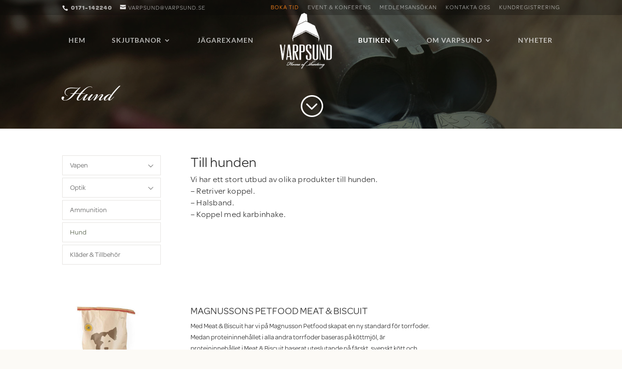

--- FILE ---
content_type: text/css
request_url: https://varpsund.se/wp-content/plugins/snillrik-booking/css/front.css?ver=1.2.9.1
body_size: 751
content:
.snillrik-booking-row {
    display: flex;
    flex-direction: row;
    justify-content: space-evenly;
    gap: 10px;
    padding: 10px 0;
}

.snillrik-booking-col {
    flex: 1;
}

.snillrik-booking-time-slots {
    display: flex;
    flex-direction: row;
    gap: 10px;
    flex-wrap: wrap;
}

.snillrik-booking-time-slot.snillrik-booking-booked {
    background-color: #9f0000;
    color: white;
    border-radius: 8px;
}

.snillrik-booking-time-slot.snillrik-booking-no-resource-left {}

.snillrik-booking-time-slot.snillrik-booking-no-resource-left::after {
    content: " ";
    height: 10px;
    width: 10px;
    background-color: #ff5e00;
    border-radius: 50%;
    position: absolute;
    margin-top: 7px;
    margin-left: 3px;
}

.snillrik-booking-time-slot {
    flex: 1;
    background-color: #efefef;
    display: block;
    width: auto;
    max-width: none;
    padding: 4px;
    text-align: center;
}

.snillrik-booking-popup {
    display: none;
    position: fixed;
    top: 0;
    left: 0;
    width: 100%;
    height: 100%;
    background-color: rgba(0, 0, 0, 0.5);
    z-index: 999;
}

.snillrik-booking-popup-content {
    position: absolute;
    top: 50%;
    left: 50%;
    transform: translate(-50%, -50%);
    background-color: #fff;
    padding: 20px;
    width: 400px;
    max-width: 100%;
    border-radius: 10px;
    text-align: center;
}

#snillrik-booking-popup-content {
    text-align: center;
}

.snillrik-booking-popup-close {
    position: absolute;
    top: 0;
    right: 0;
    padding: 10px;
    cursor: pointer;
}

.snillrik-booking-lostpass{
    float:right;
}

#snillrik-booking-result .snillrik-booking-result-error {
    color: #c40000;
    background: #ffe4e4;
    padding: 10px;
    border-radius: 10px;
    border: 1px solid #ff9191;
}

.snillrik-booking-popup-close:hover {
    background-color: #efefef;
}

.snillrik-booking-loading {
    display: inline-block;
    background-image: url(../images/spinner.gif);
    background-size: contain;
    z-index: 999;
    width: 35px;
    height: 35px;
}


/* calendar */

.snillrik-booking-calendar .snillrik-booking-calendar-body-header,
.snillrik-booking-calendar .snillrik-booking-calendar-body-days {
    display: flex;
    flex-direction: row;
    flex-wrap: wrap;
    gap: 10px;
    justify-content: space-between;
}

.snillrik-booking-calendar-body-day,
.snillrik-booking-calendar-body-day-empty {
    flex: 1;
    background-color: #efefef;
    display: block;
    width: auto;
    max-width: none;
    padding: 5px;
    text-align: center;
    min-width: 12%;
    height: 90px;
}

.snillrik-booking-resource-label {
    background: #ff5e00;
    padding: 2px 10px;
    border-radius: 10px;
    color: white;
    margin-left: 5px;
    font-size: 0.6rem;
    text-transform: uppercase;
}

.snillrik-booking-user-booking {
    display: flex;
    flex-direction: row;
    justify-content: space-between;
    align-items: center;
    padding: 10px 0;
    border-bottom: 1px solid #efefef;
}

.snillrik-booking-user-booking div {
    flex: 1;
}

.snillrik-booking-user-booking div:last-child {
    text-align: right;
}

.snillrik-booking input.text,
.snillrik-booking input.title,
.snillrik-booking input[type=email],
.snillrik-booking input[type=password],
.snillrik-booking input[type=tel],
.snillrik-booking input[type=date],
.snillrik-booking input[type=text],
.snillrik-booking select,
.snillrik-booking textarea {
    padding: 10px 10px;
    width: 100%;
}

.snillrik-booking .wp-hide-pw{
    margin-left: -35px;
    display: inline-block;
    cursor: pointer;
}

/*for mobile*/
@media only screen and (max-width: 600px) {
    .snillrik-booking-row {
        flex-direction: column;
}}

--- FILE ---
content_type: text/css
request_url: https://varpsund.se/wp-content/themes/DiviChild/editor-style-shared.css?ver=6.9
body_size: 576
content:
/* These styles are used in the backend editor AND in the Theme (frontend) */

/* CSS is provided by the theme itself, and modified by any custom css you add to the theme. */
/* But that CSS is not active when using the backend-editor, so here is a good place to put  */
/* any custom css which should be active in the frontend website and also applied to editor. */
/* The goal is to make the visual editor display as like the final frontend view as possible */
/* so do not forget to configure the TinyMCE styles dropdown with elements to match these.   */

/* Suggested general non-tag-specific visual styles (for all websites) */

.list       { margin: 0.35rem 0; }
.stdtop     { margin-top: 0.65rem !important; }
.moretop    { margin-top: 0.8rem  !important; }
.lotstop    { margin-top: 1rem    !important; }
.hugetop    { margin-top: 1.3rem  !important; }
.stdbottom  { margin-bottom: 0.65rem !important; }
.morebottom { margin-bottom: 0.8rem  !important; }
.lotsbottom { margin-bottom: 1rem    !important; }
.hugebottom { margin-bottom: 1.3rem  !important; }

.topless    { margin-top: 0 !important; }
.bottomless { margin-bottom: 0 !important; }

.beforelist { margin-bottom: 0.3rem; }

.lastitempx { padding-bottom: 12px !important; }
.lastitemem { margin-bottom: 0; padding-bottom: 1.3rem; }

strong, .strong, .fett, .bold, .smallBold, .smallerBold { font-weight: bold; }

/* Revert to normal text within strong */
.notstrong { font-weight: normal; }

.smaller, .smallerBold { font-size: 0.95rem; line-height: 1.25; }

.small, .smallBold { font-size: 0.89rem; line-height: 1.2; }

/* Append your site-specific styles here */

/* For extra info in booking form */
.varp-extra-form-field.varpsund-extra-accept_lead_div {
   display: none;
}

.varp-extra-form-field {
    padding: 10px;
    border: 1px solid #d5d5d5;
    background: #f9f9f9;
    margin-bottom: 5px;
    border-radius: 10px;
}


--- FILE ---
content_type: text/css
request_url: https://varpsund.se/wp-content/themes/DiviChild/style.css?ver=4.27.5
body_size: 5050
content:
/*
 * Theme Name: DiviChild
 * Template: Divi
 */

 /*
 grön: #556048;
 matt brungrön: #77745e
 matt mörkgrön: #2e3229 / #3d4333 / #8d8a75
 beage grön grå: #dbd8c9;
 */
 
@import url("../Divi/style.css");
/*
 * The Typekit service used to deliver this font or fonts for use on websites
 * is provided by Adobe and is subject to these Terms of Use
 * http://www.adobe.com/products/eulas/tou_typekit. For font license
 * information, see the list below.
 *
 * bickham-script-pro-3:
 *   - http://typekit.com/eulas/00000000000000003b9adf9b
 * omnes-pro:
 *   - http://typekit.com/eulas/00000000000000003b9acd98
 *   - http://typekit.com/eulas/00000000000000003b9acd9e
 *
 * © 2009-2018 Adobe Systems Incorporated. All Rights Reserved.
 */
/*{"last_published":"2018-01-19 15:25:28 UTC"}*/

@import url("https://p.typekit.net/p.css?s=1&k=aii2hxw&ht=tk&f=7986.7988.27062&a=7970874&app=typekit&e=css");

@font-face {
font-family:"omnes-pro";
src:url("https://use.typekit.net/af/ceb146/00000000000000003b9acd98/27/l?primer=7cdcb44be4a7db8877ffa5c0007b8dd865b3bbc383831fe2ea177f62257a9191&fvd=n4&v=3") format("woff2"),url("https://use.typekit.net/af/ceb146/00000000000000003b9acd98/27/d?primer=7cdcb44be4a7db8877ffa5c0007b8dd865b3bbc383831fe2ea177f62257a9191&fvd=n4&v=3") format("woff"),url("https://use.typekit.net/af/ceb146/00000000000000003b9acd98/27/a?primer=7cdcb44be4a7db8877ffa5c0007b8dd865b3bbc383831fe2ea177f62257a9191&fvd=n4&v=3") format("opentype");
font-style:normal;font-weight:400;
}

@font-face {
font-family:"omnes-pro";
src:url("https://use.typekit.net/af/4871bd/00000000000000003b9acd9e/27/l?primer=7cdcb44be4a7db8877ffa5c0007b8dd865b3bbc383831fe2ea177f62257a9191&fvd=n7&v=3") format("woff2"),url("https://use.typekit.net/af/4871bd/00000000000000003b9acd9e/27/d?primer=7cdcb44be4a7db8877ffa5c0007b8dd865b3bbc383831fe2ea177f62257a9191&fvd=n7&v=3") format("woff"),url("https://use.typekit.net/af/4871bd/00000000000000003b9acd9e/27/a?primer=7cdcb44be4a7db8877ffa5c0007b8dd865b3bbc383831fe2ea177f62257a9191&fvd=n7&v=3") format("opentype");
font-style:normal;font-weight:700;
}

@font-face {
font-family:"bickham-script-pro-3";
src:url("https://use.typekit.net/af/a85700/00000000000000003b9adf9b/27/l?primer=7cdcb44be4a7db8877ffa5c0007b8dd865b3bbc383831fe2ea177f62257a9191&fvd=n4&v=3") format("woff2"),url("https://use.typekit.net/af/a85700/00000000000000003b9adf9b/27/d?primer=7cdcb44be4a7db8877ffa5c0007b8dd865b3bbc383831fe2ea177f62257a9191&fvd=n4&v=3") format("woff"),url("https://use.typekit.net/af/a85700/00000000000000003b9adf9b/27/a?primer=7cdcb44be4a7db8877ffa5c0007b8dd865b3bbc383831fe2ea177f62257a9191&fvd=n4&v=3") format("opentype");
font-style:normal;font-weight:400;
}

.tk-omnes-pro { font-family: "omnes-pro",sans-serif; }
.tk-bickham-script-pro-3 { font-family: "bickham-script-pro-3",sans-serif; }
body, h1, h2, h3, h4, h5, h6{
    font-family: "omnes-pro",sans-serif !important;
}
.script-head h1, .script-head h2, .script-head h3, .script-head h4{
    font-family: "bickham-script-pro-3" !important;
    line-height: .76 !important;
}
#top-menu li a, .et_search_form_container input {
    font-family: 'Lato',Helvetica,Arial,Lucida,sans-serif !important;
}

#top-menu li.current-menu-ancestor>a, #top-menu li.current-menu-item>a{
    color: #fff !important;
}

.et_header_style_left #et-top-navigation, .et_header_style_split #et-top-navigation {
    /* padding: 50px 0 0 0 !important; */
}
.pointer a{
    cursor: pointer; 
}
@media only screen and (min-width: 981px){
    #main-header{
        z-index: 999999;
    }
    .centered-inline-logo-wrap{
        padding-right: 0 !important;
        margin-right: 50px !important;
        width: 98.3797px !important;
    }
    .et_header_style_split .centered-inline-logo-wrap {
        width: auto !important;
        height: 120px !important;
    }
    .et_pb_gutters2 .et_pb_column_4_4 .et_pb_blog_grid .column.size-1of3 .et_pb_post, .et_pb_gutters2.et_pb_row .et_pb_column_4_4 .et_pb_blog_grid .column.size-1of3 .et_pb_post {
        min-height: 430px!important;
    }
    .et_pb_image_container {
        min-height: 200px!important;
    }
}
@media only screen and (min-width: 981px) {
}
#main-header{
    background-color: rgba(39, 39, 39, 0.29);
}
#top-menu li {
    padding-right: 52px;
}
.nav li ul{
    width: 270px;
}
.nav li li ul {
    z-index: 1000;
    top: -13px !important;
    left: 270px;
}
#et-secondary-nav .sub-menu .menu-item-has-children>a:first-child:after, #top-menu .sub-menu .menu-item-has-children>a:first-child:after {
    position: absolute;
    top: 0;
    right: 0;
    font-family: ETmodules;
    font-size: 16px;
    font-weight: 800;
    content: "3";
    transform: rotate(-90deg);
}
#top-menu li .sub-menu .menu-item-has-children>a:first-child:after {
    top: 5px;
    right: 0px;
}
#top-menu li .sub-menu .menu-item-has-children>a:first-child {
    padding-right: 20px;
}
#top-menu li li a {
    width: 230px;
    padding: 5px 0;
}
.nav li ul {
    padding: 10px 0;
}


.light, .light h1, .light h2, .light h3, .light h4, .light h5, .light h6, .light p{
	color: rgba(255, 255, 255, 0.76) !important;
}
.img-1 h4, .img-2 h4, .img-3 h4, .img-4 h4{
    position: relative;
}
.img1 h3::before, .img2 h3::before, .img3 h3::before, .img4 h3::before {
    content: " ";
    width: 3em;
    border-bottom: 1px solid;
    position: absolute;
    bottom: 2px;
    -webkit-transition: all .5s;
    -moz-transition: all .5s;
    transition: all .5s;
}
.img1 h3::before{
    border-color: #FF8817;
}
.img2 h3::before{
    border-color: #FF8817;
}
.img3 h3::before{
    border-color: #FF8817;
}
.img4 h3::before{
    border-color: #FF8817;
}
.img1:hover h3::before, .img2:hover h3::before, .img3:hover h3::before, .img4:hover h3::before {
    width: 100%;
}

.img1:hover, .img2:hover, .img3:hover, .img4:hover{
    background-color: rgba(85, 96, 72, 0.94) !important;
}
.et-pb-icon-circle{ 
    -webkit-transition: all .2s;
    -moz-transition: all .2s;
    transition: all .2s;
}
.icon-effect:hover .et-pb-icon-circle{
    -webkit-box-shadow: 0px 0px 30px 0px rgba(247, 154, 66, 0.45);
    -moz-box-shadow: 0px 0px 30px 0px rgba(247, 154, 66, 0.45);
    box-shadow: 0px 0px 30px 0px rgba(247, 154, 66, 0.45);
}

.et_pb_blurb_position_left .et-pb-icon-circle-border, .et_pb_blurb_position_right .et-pb-icon-circle-border {
    border: 1px solid;
}

.overflow-hidden{
    overflow: hidden;
}
.box-rub{
    position: absolute;
    bottom: 30px;
    left: 30px;
}
.box-rub h3{
    color: #fff;
    font-family: 'Lato',Helvetica,Arial,Lucida,sans-serif !important;
    font-weight: 600;
    text-shadow: 1px 1px 30px rgba(0, 0, 0, 0.7);
    font-size: 16px;
    -webkit-font-smoothing: antialiased;
    letter-spacing: .5px;
}
.divi-100-article-card .et_pb_blog_grid .article-card__category {
    position: absolute;
    top: -33px;
    left: 0;
    display: none;
    padding: 10px 15px;
    color: #FFF;
    font-size: 13px;
    line-height: 1;
    text-transform: uppercase;
    font-family: 'Lato',Helvetica,Arial,Lucida,sans-serif !important;
    font-weight: normal;
    letter-spacing: .4px;
}
.divi-100-article-card .et_pb_blog_grid .article-card__date {
    z-index: 100;
    position: absolute;
    top: 20px;
    right: 20px;
    width: 56px;
    height: 56px;
    border-radius: 100%;
    padding: 10px 0;
    box-sizing: border-box;
    color: #FFF;
    line-height: 1;
    font-weight: normal;
    text-align: center;
    font-family: 'Lato',Helvetica,Arial,Lucida,sans-serif !important;
    letter-spacing: .5px;
}
.divi-100-article-card .et_pb_blog_grid .article-card__title{
    font-weight: normal;
}
.divi-100-article-card .et_pb_post .entry-featured-image-url {
    margin-bottom: 0;
}
.btn-footer{
    
}

.snillrik-booking-time-slots{
	display: none;
}

@media (min-width: 981px){
    .et_pb_gutters3 .et_pb_column_4_4 .et_pb_blog_grid .column.size-1of3, .et_pb_gutters3.et_pb_row .et_pb_column_4_4 .et_pb_blog_grid .column.size-1of3 {
        width: 31.666%;
        margin-right: 2.5%;
    }
}
@media only screen and (min-width: 981px){
	.et_pb_column_1_3 h4, .et_pb_column_1_4 h4 {
	    font-size: 20px;
	}
}
.entry-content tr td, body.et-pb-preview #main-content .container tr td {
    border-right: 1px solid #eee;
    border-bottom: 1px solid #eee;
    border-left: 1px solid #eee;
}
.et_button_icon_visible .et_pb_button, .et_button_icon_visible.woocommerce #content input.button, .et_button_icon_visible.woocommerce #content input.button.alt, .et_button_icon_visible.woocommerce #respond input#submit, .et_button_icon_visible.woocommerce #respond input#submit.alt, .et_button_icon_visible.woocommerce a.button, .et_button_icon_visible.woocommerce a.button.alt, .et_button_icon_visible.woocommerce button.button, .et_button_icon_visible.woocommerce button.button.alt, .et_button_icon_visible.woocommerce input.button, .et_button_icon_visible.woocommerce input.button.alt, .et_button_icon_visible.woocommerce-page #content input.button, .et_button_icon_visible.woocommerce-page #content input.button.alt, .et_button_icon_visible.woocommerce-page #respond input#submit, .et_button_icon_visible.woocommerce-page #respond input#submit.alt, .et_button_icon_visible.woocommerce-page a.button, .et_button_icon_visible.woocommerce-page a.button.alt, .et_button_icon_visible.woocommerce-page button.button, .et_button_icon_visible.woocommerce-page button.button.alt, .et_button_icon_visible.woocommerce-page input.button, .et_button_icon_visible.woocommerce-page input.button.alt {
	padding-right: 2.3em;
    padding-left: 1.5em;
}
.et_pb_button {
    padding: .7em 1.5em;
}
.et_pb_button:hover, .et_pb_module .et_pb_button:hover {
    padding: .7em 2.3em .7em 1.5em;
}
.et_pb_more_button, .et_pb_button{
    color: #fff !important;
    font-weight: normal !important;
}
.opacity{
	opacity: .8;
	-webkit-transition: all .2s;
    -moz-transition: all .2s;
    transition: all .2s;
}
.opacity:hover{
	opacity: 1;
}

#footer-widgets .footer-widget a.et_pb_module, #footer-widgets .footer-widget li a.et_pb_module, #footer-widgets .footer-widget li a.et_pb_module:hover {
    color: rgba(255,255,255,0.66) !important;
	margin-top: 20px;
    font-size: 13px;
}
#footer-widgets {
    padding: 4% 0 0;
}
.et_pb_gutters3 .footer-widget {
    margin: 0 5.5% 4% 0;
}
.et_pb_slide_description .et_pb_slide_title{
    font-weight: normal;
}
.img1, .img2, .img3, .img4{ 
    -webkit-transition: all .5s;
    -moz-transition: all .5s;
    transition: all .5s;
}
.img1:hover, .img2:hover, .img3:hover, .img4:hover{
    background-color: rgba(85,96,72,0.61); 
}
#top-menu.nav li ul {
    top: 35px;
}
.project-info .et_pb_button_module_wrapper{
	padding-right: 30px;
}
.btn-sidebar{
	width: 100%;
}
.widget_easy_sidebar_menu_widget{
	margin-bottom: 0px !important;
}
.check-txt .et_pb_blurb_container h4{
    font-size: 17px;
    padding-bottom: 0;
}
.check-txt .et_pb_blurb_description{
    display: none;
}
.check-txt .et_pb_blurb_position_left .et_pb_blurb_container{
    vertical-align: middle;
}
.et_pb_widget_area_left{
    border-right: 0;
}
.et_pb_widget_area_right {
    border-left: 0;
}
.widget_easy_sidebar_menu_widget li.menu-item {
    position: relative;
    margin-top: 0px;
    margin-bottom: 5px;
    padding: 0px 3px 0px 15px;
    border: 1px solid #e6e4e1;
    -webkit-box-sizing: border-box;
    -moz-box-sizing: border-box;
    box-sizing: border-box;
}
.widget_easy_sidebar_menu_widget li.menu-item .easy-sidebar-menu-widget-toggler:hover, .widget_easy_sidebar_menu_widget li.menu-item .easy-sidebar-menu-widget-toggler:focus{
    background: #e6e4e1;
    border: 1px solid #e6e4e1;
}
.widget_easy_sidebar_menu_widget li.menu-item .easy-sidebar-menu-widget-toggler:hover i, .widget_easy_sidebar_menu_widget li.menu-item .easy-sidebar-menu-widget-toggler:focus i{
    color: #fcfaf6;
}
.widget_easy_sidebar_menu_widget li.menu-item .easy-sidebar-menu-widget-toggler {
    top: 3px;
    right: 0px;
    width: 34px;
    height: 33px;
}
.et_pb_widget ul li ul li {
    margin-left: 0;
    margin-bottom: 0 !important;
    border: 0 !important;
}
.widget_easy_sidebar_menu_widget .current-menu-item>span>a, .widget_easy_sidebar_menu_widget .current-menu-ancestor>span>a {
    font-weight: normal;
    color: #55604a !important;
}
.widget_easy_sidebar_menu_widget li.menu-item .sub-menu li:first-child:before{
    display: none;
}
.widget_easy_sidebar_menu_widget li.menu-item ul li a {
    padding: 5px 0px !important;
}
.widget_easy_sidebar_menu_widget li.menu-item .sub-menu{
    margin-bottom: 5px;
}
body .divi-100-article-card .et_pb_blog_grid .article-card {
    box-shadow: 0px 0px 1px 0px rgba(0, 0, 0, 0.15);
}
.produkter .et_pb_blurb.et_pb_text_align_left .et_pb_blurb_content .et_pb_blurb_container {
    padding: 0 20px 20px 20px;
}
@media only screen and (min-width: 768px){
    .et_pb_slide_image, .et_pb_slide_video {
        width: 38%;
        margin-right: 0;
        margin-left: 12%;
    }
    .et_pb_slide_with_image .et_pb_slide_description {
        width: 38%;
        margin-right: 8%;
        margin-left: 4%;
    }
}
@media only screen and (max-width: 1252px){

}
@media only screen and (max-width: 1189px){
    .light .et_pb_text_0 h2 {
        font-size: 57px;
    }
}

.et_pb_contact_form_0 .input, .et_pb_contact_form_0 .input[type="checkbox"]+label i, .et_pb_contact_form_0 .input[type="radio"]+label i {
    border: 1px solid;
}

.owl-carousel .owl-item img{
    -webkit-filter: grayscale(100%); /* Safari 6.0 - 9.0 */
    filter: grayscale(100%);
    -webkit-transition: all .5s;
    -moz-transition: all .5s;
    transition: all .5s;
}
.owl-carousel .owl-item img:hover{
    -webkit-filter: grayscale(0%); /* Safari 6.0 - 9.0 */
    filter: grayscale(0%);
}

.et_pb_fullwidth_header {
    padding: 50px 0 20px 0; 
}

@media only screen and (min-width: 981px){
	.post-template-default #top-header, .post-template-default #et-secondary-nav li ul, .archive #top-header, .archive #et-secondary-nav li ul {
	    background-color: #2c2c2c !important;
	}
	.post-template-default #main-header, .archive #main-header{
	    background-color: #333333 !important;
	}
	.post-template-default.et_header_style_left #et-top-navigation, .post-template-default.et_header_style_split #et-top-navigation, .archive.et_header_style_left #et-top-navigation, .archive.et_header_style_split #et-top-navigation {
	    padding: 56px 0 56px 0 !important;
	}
	.post-template-default.et_header_style_left #et-top-navigation nav>ul>li>a, .post-template-default.et_header_style_split #et-top-navigation nav>ul>li>a, .archive.et_header_style_left #et-top-navigation nav>ul>li>a, .archive.et_header_style_split #et-top-navigation nav>ul>li>a {
	    padding-bottom: 0px !important;
	} 
	.archive article{
		clear: both;
	}
	.archive article img{
		width: 33%;
    	float: left;
    	margin-right: 3%;
    	margin-bottom: 60px;
	}
}
.mobile_menu_bar:before, .et_overlay:before{
    color: #fff !important;
}
.et_mobile_menu li a {
    padding: 7px 5%;
}
.et_mobile_menu li a {
    font-weight: normal;
}
@media only screen and (max-width: 980px) {
    .et_header_style_split #main-header { 
        visibility: hidden !important; 
    }  
    #top-header, #et-secondary-nav li ul {
        background-color: #2d2d2d !important;
    }
    #main-header, #main-header .nav li ul, .et-search-form, #main-header .et_mobile_menu {
        background-color: #333333 !important;
    }
    #logo {
        max-height: 91% !important;
    }
    .et_pb_fullwidth_header.et_pb_module{
        display: none !important;
    }
    body.admin-bar.et_fixed_nav.et_secondary_nav_two_panels #main-header, body.admin-bar.et_non_fixed_nav.et_transparent_nav.et_secondary_nav_two_panels #main-header {
        top: 76px;
    }
    body.et_fixed_nav.et_secondary_nav_two_panels #main-header, body.et_non_fixed_nav.et_transparent_nav.et_secondary_nav_two_panels #main-header {
        top: 30px;
    }
    body.home .et_pb_section_parallax.et_pb_section_0.et_pb_section {
        background-color: #242424!important;
    }
    body.home .et_pb_section_parallax.et_pb_section_0.et_pb_section .et_parallax_bg{
        opacity: .7;
        width: 130%;
        height: 130%;
        background-position: -50px 35px;
    }
    .light .et_pb_text_0 h2 {
        font-size: 50px;
        text-align: center;
    }
    body.home .et_pb_section_parallax.et_pb_section_0.et_pb_section .et_pb_button_module_wrapper{
        text-align: center;
    }
    .et_pb_section.et_pb_section_parallax.et_pb_section_0.et_pb_with_background.et_section_regular.et_pb_section_first{
        padding-top: 0 !important;
    }
    body.home .et_pb_section_parallax .light .et_pb_column_0 {
        padding-top: 40px;
        padding-bottom: 60px;
    }
    .icon-effect.et_pb_column_2, .icon-effect.et_pb_column_3, .icon-effect.et_pb_column_4, .icon-effect.et_pb_column_5 {
        padding-top: 15px !important;
        padding-right: 30px !important;
        padding-bottom: 15px !important;
        padding-left: 30px !important;
    }
    .icon-effect.et_pb_column_2{
        padding-top: 30px !important;
    }
    .icon-effect.et_pb_column_5{
        padding-bottom: 30px !important;
    }
    .img1, .img2, .img3, .img4 {
        min-height: 200px;
    }
    .img-1, .img-2, .img-3, .img-4 {
        padding-top: 30px !important;
        padding-right: 30px !important;
        padding-bottom: 30px !important;
        padding-left: 30px !important;
    }
    body .et_pb_slide_description{
        text-align: center !important;
        padding-top: 50px !important;
        padding-right: 10px !important;
        padding-bottom: 60px !important;
        padding-left: 10px !important;
    }
    body .et_pb_slider .et_pb_slide_0.et_pb_slide .et_pb_slide_description .et_pb_slide_title, body .et_pb_slider .et_pb_slide_1.et_pb_slide .et_pb_slide_description .et_pb_slide_title {
        font-family: inherit !important;
        font-size: 27px!important;
    }
    .et_mobile_device .et-pb-arrow-prev, .et_pb_slider:hover .et-pb-arrow-prev {
        left: -10px;
        opacity: .7;
    }
    .et_mobile_device .et-pb-arrow-next, .et_pb_slider:hover .et-pb-arrow-next {
        right: -10px;
        opacity: .7;
    }
    .script-head-mob .script-head h2{
        font-size: 42px;
    }
    .project .et_pb_fullwidth_section {
        padding-top: 0 !important;
    }
    .project-info-mob{
        display: none;
    }
    .project-template-default .et_pb_section_1.et_pb_section {
        padding: 0;
        padding-top: 20px;
    }
    .et_pb_toggle h5 {
        font-size: 15px;
    }
    .et_pb_toggle_close, .et_pb_toggle_open{
        padding: 15px;
    }
    .et_pb_section .et_pb_column .et_pb_module.et_pb_toggle{
        margin-bottom: 10px;
    }
    .project-info .et_pb_button_module_wrapper {
        padding-right: 0;
    }
}
@media only screen and (min-width: 768px) {
	.booking-form .col-sm-6:nth-child(14) {
		width: 50%;
    position: absolute;
    right: 0;
    top: 0;
	}
}
.form.booking-form {
	font-family: inherit!important;
}
.form-group .control-label,
.form-group label {
	display: inline-block;
  width: 190px;
  font-size: 16px!important;
}
.booking-form input.text,
.booking-form input.title,
.booking-form input[type=text], 
.booking-form select, 
.booking-form textarea,
.booking-form input[type=email] {
	padding: 5px 10px;
	border-radius: 5px;
	margin-bottom: 5px;
	font-size: 16px!important;
}
.booking-form textarea {
	resize: none;
	height: 100px;
}
.booking-form select {
	width: 190px;
	height: 31px;
}
.form-group.message .control-label {
	vertical-align: top;
	padding-top: 10px;
}
.form-group .btn {
	padding-right: 1.5em;
	padding-left: 1.5em;
	padding-top: 0.7em;
	padding-bottom: 0.7em;
	font-size: 14px;
	background: #a78e58;
	color: #fff;
	border-width: 0px!important;
	border-color: rgba(255,255,255,0);
	border-radius: 0px;
	font-style: normal;
	text-transform: uppercase;
	text-decoration: none;
}
.Time {
	border-right: 1px solid #eee;
	border-left: 1px solid #eee;
}
.Time.Invalid {
	background-color: #a0a0a0;
}
.Time.Booked {
	background-color: #996666;
}
.menu-item.menu-item-79 a {
	color: #ff861b!important;
}
/*@media only screen and (min-width: 768px) {
	.booking-form .col-sm-6:nth-child(10),
	.booking-form .col-sm-6:nth-child(11) {
		max-width: 25%!important;
	}
}
.booking-form .col-xs-12:last-child {
	width: 100%;
	padding-left: 15px;
}
.booking-form .col-sm-6:nth-child(14),
.booking-form .col-sm-6:nth-child(14) {
	display: none!important;
}
.btn-primary {
    font-size: 14px;
    background: #a78e58;
    border-width: 0px!important;
    border-color: rgba(255,255,255,0);
    border-radius: 0px;
    font-style: normal;
    text-transform: uppercase;
    text-decoration: none;
    padding: 10px 15px;
}*/
.ui-datepicker {
    width: 300px;
    height: 300px;
    margin: 5px auto 0;
    display: none;
}

    .ui-datepicker table {
        width: 100%;
    }

.ui-datepicker-header {
    background: #2a2a2a;
    color: #ffffff;
    font-family: inherit;
    border-width: 1px 0 0 0;
    border-style: solid;
    border-color: #111;
}

.ui-datepicker-title {
    text-align: center;
    font-size: 15px;

}

.ui-datepicker-prev {
    float: left;
    cursor: pointer;
    background-position: center -30px;
}

.ui-datepicker-next {
    float: right;
    cursor: pointer;
    background-position: center 0px;
}

.ui-datepicker thead {
    background-color: #f7f7f7;

}

.ui-datepicker th {
    background-color:#808080;
    text-transform: uppercase;
    font-size: 8pt;
    color: #666666;
}

.ui-datepicker tbody td {
    padding: 0;
}

    .ui-datepicker tbody td:last-child {
        border-right: 0px;
    }

.ui-datepicker tbody tr {
    border-bottom: 1px solid #bbb;
}

    .ui-datepicker tbody tr:last-child {
        border-bottom: 0px;
    }

.ui-datepicker a {
    text-decoration: none;
}

.ui-datepicker td span, .ui-datepicker td a {
    display: inline-block;
    text-align: center;
    width: 30px;
    height: 30px;
    line-height: 30px;
    color: #ffffff;
}

.ui-datepicker-calendar .ui-state-default {
      background: linear-gradient(#999999, #737373);
      color:#ffffff;
      height:40px;
      width:40px;

}

.ui-datepicker-calendar .ui-state-hover {
    background: #33adff;
    color: #FFFFFF;
}

.ui-datepicker-calendar .ui-state-active {
    background: #33adff;
    -webkit-box-shadow: inset 0px 0px 10px 0px rgba(0, 0, 0, .1);
    -moz-box-shadow: inset 0px 0px 10px 0px rgba(0, 0, 0, .1);
    box-shadow: inset 0px 0px 10px 0px rgba(0, 0, 0, .1);
    color: #e0e0e0;
    text-shadow: 0px 1px 0px #4d7a85;
    border: 1px solid #55838f;
    position: relative;
    margin: -1px;
}

.ui-datepicker-unselectable .ui-state-default {
    background: #D6E4BE;
    color: #fff;
}
.ui-widget-header .ui-icon {
	background-image: unset;
	margin-right: 10px;
}
a.ui-state-disabled:hover {
	background-color: unset;
	text-decoration: none;
	cursor: not-allowed;
}
.ui-datepicker-header,
.ui-datepicker-calendar .ui-state-default {
	font-family: inherit!important;
	font-weight: 100!important;
}
.ui-datepicker {
	font-family: inherit!important;
}
.ui-datepicker-calendar thead tr span {
	color: #fff!important;
	font-weight: 100!important;
	text-align: center!important;
	display: block!important;
}
.ui-date-picker-hover,
.ui-datepicker-next,
.ui-datepicker-prev {
	background-position: unset!important;
	background-image: unset!important;
	border: none!important;
	background-color: unset!important;
	color: #fff!important;
}
.ui-datepicker-calendar .ui-state-default {
	background: #a78e57!important;
}
.ui-datepicker th {
	background-color: #2a2a2a!important;
}
.ui-datepicker-days-cell-over .ui-state-disabled {
	color: #000;
	background-color: #d9d9d9!important;
	background: #d9d9d9!important;
	opacity: 1!important;
}
.ui-datepicker-today .ui-state-default {
	background: #2a2a2a!important;
	border: 1px solid #fff;
}
.required.error input,
.required.error select {
	border: 3px solid red!important;
}

--- FILE ---
content_type: text/css
request_url: https://varpsund.se/wp-content/et-cache/843/et-core-unified-deferred-843.min.css?ver=1765317134
body_size: 137
content:
.et_pb_fullwidth_header_0.et_pb_fullwidth_header .header-content h1,.et_pb_fullwidth_header_0.et_pb_fullwidth_header .header-content h2.et_pb_module_header,.et_pb_fullwidth_header_0.et_pb_fullwidth_header .header-content h3.et_pb_module_header,.et_pb_fullwidth_header_0.et_pb_fullwidth_header .header-content h4.et_pb_module_header,.et_pb_fullwidth_header_0.et_pb_fullwidth_header .header-content h5.et_pb_module_header,.et_pb_fullwidth_header_0.et_pb_fullwidth_header .header-content h6.et_pb_module_header{font-family:'Great Vibes',handwriting;font-size:66px}.et_pb_fullwidth_header.et_pb_fullwidth_header_0{background-color:rgba(85,96,74,0.68)}.et_pb_fullwidth_header_0{padding-top:50px}.et_pb_fullwidth_header_0.et_pb_fullwidth_header .et_pb_fullwidth_header_overlay{background-color:rgba(28,33,22,0.42)}.et_pb_sidebar_0{padding-bottom:0px;margin-bottom:0px!important}.et_pb_section_2.et_pb_section{padding-top:0px}.et_pb_image_0{max-width:80%;text-align:left;margin-left:0}.et_pb_image_0.et_pb_module{margin-left:auto!important;margin-right:auto!important}@media only screen and (max-width:980px){.et_pb_image_0{text-align:center;margin-left:auto;margin-right:auto}.et_pb_image_0 .et_pb_image_wrap img{width:auto}}@media only screen and (max-width:767px){.et_pb_image_0 .et_pb_image_wrap img{width:auto}}